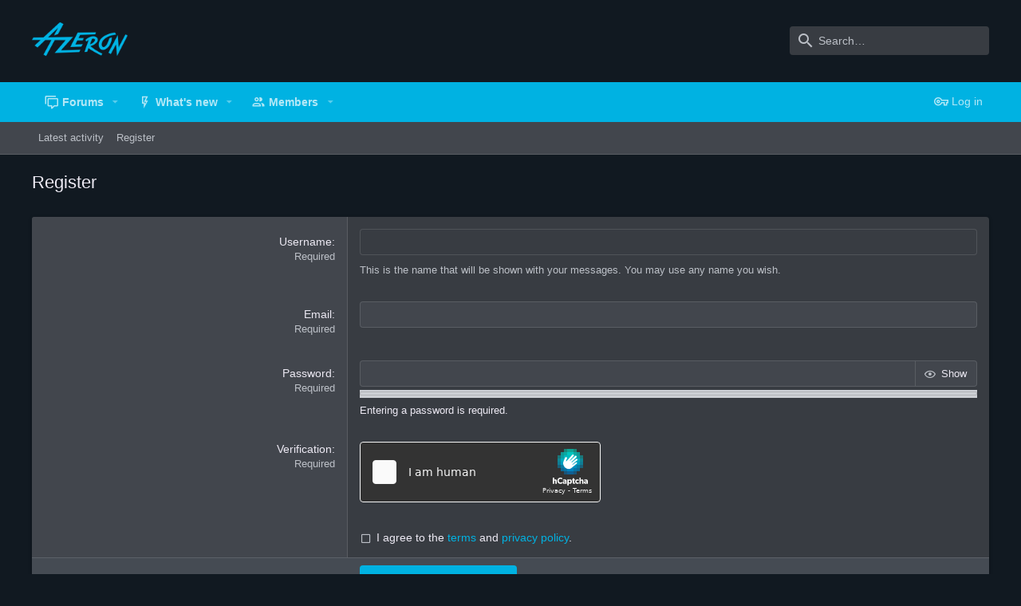

--- FILE ---
content_type: application/javascript
request_url: https://forum.azeron.eu/js/xf/captcha.min.js?_v=42f7edde
body_size: 2083
content:
var $jscomp=$jscomp||{};$jscomp.scope={};$jscomp.findInternal=function(c,b,d){c instanceof String&&(c=String(c));for(var e=c.length,a=0;a<e;a++){var f=c[a];if(b.call(d,f,a,c))return{i:a,v:f}}return{i:-1,v:void 0}};$jscomp.ASSUME_ES5=!1;$jscomp.ASSUME_NO_NATIVE_MAP=!1;$jscomp.ASSUME_NO_NATIVE_SET=!1;$jscomp.defineProperty=$jscomp.ASSUME_ES5||"function"==typeof Object.defineProperties?Object.defineProperty:function(c,b,d){c!=Array.prototype&&c!=Object.prototype&&(c[b]=d.value)};
$jscomp.getGlobal=function(c){return"undefined"!=typeof window&&window===c?c:"undefined"!=typeof global&&null!=global?global:c};$jscomp.global=$jscomp.getGlobal(this);$jscomp.polyfill=function(c,b,d,e){if(b){d=$jscomp.global;c=c.split(".");for(e=0;e<c.length-1;e++){var a=c[e];a in d||(d[a]={});d=d[a]}c=c[c.length-1];e=d[c];b=b(e);b!=e&&null!=b&&$jscomp.defineProperty(d,c,{configurable:!0,writable:!0,value:b})}};
$jscomp.polyfill("Array.prototype.find",function(c){return c?c:function(b,c){return $jscomp.findInternal(this,b,c).v}},"es6","es3");
!function(c,b,d,e){XF.KeyCaptcha=XF.Element.newHandler({options:{user:null,session:null,sign:null,sign2:null},$form:null,$code:null,init:function(){this.$form=this.$target.closest("form");this.$form.xfUniqueId();this.$code=this.$form.find("input[name=keycaptcha_code]");this.$code.xfUniqueId();this.load();this.$target.closest("form").on("ajax-submit:error ajax-submit:always",XF.proxy(this,"reload"))},load:function(){b.s_s_c_onload?this.create():(b.s_s_c_user_id=this.options.user,b.s_s_c_session_id=
this.options.session,b.s_s_c_captcha_field_id=this.$code.attr("id"),b.s_s_c_submit_button_id="sbutton-#-r",b.s_s_c_web_server_sign=this.options.sign,b.s_s_c_web_server_sign2=this.options.sign2,d.s_s_c_element=this.$form[0],d.s_s_c_debugmode=1,c("#div_for_keycaptcha").length||c("body").append('<div id="div_for_keycaptcha" />'),c.ajax({url:"https://backs.keycaptcha.com/swfs/cap.js",dataType:"script",cache:!0,global:!1}))},create:function(){b.s_s_c_onload(this.$form.attr("id"),this.$code.attr("id"),
"sbutton-#-r")},reload:function(a){b.s_s_c_onload&&(c(a.target).is("form")||a.preventDefault(),this.load())}});XF.ReCaptcha=XF.Element.newHandler({options:{sitekey:null,invisible:null},$reCaptchaTarget:null,reCaptchaId:null,invisibleValidated:!1,reloading:!1,init:function(){if(this.options.sitekey){var a=this.$target.closest("form");if(this.options.invisible){var f=c("<div />"),d=this.$target.closest(".formRow");d.hide();d.after(f);this.$reCaptchaTarget=f;a.on("ajax-submit:before",XF.proxy(this,"beforeSubmit"))}else this.$reCaptchaTarget=
this.$target;a.on("ajax-submit:error ajax-submit:always",XF.proxy(this,"reload"));b.grecaptcha?this.create():(XF.ReCaptcha.Callbacks.push(XF.proxy(this,"create")),c.ajax({url:"https://www.recaptcha.net/recaptcha/api.js?onload=XFReCaptchaCallback&render=explicit",dataType:"script",cache:!0,global:!1}))}},create:function(){if(b.grecaptcha){var a={sitekey:this.options.sitekey};this.options.invisible&&(a.size="invisible",a.callback=XF.proxy(this,"complete"));this.reCaptchaId=grecaptcha.render(this.$reCaptchaTarget[0],
a)}},beforeSubmit:function(a,b){this.invisibleValidated||(a.preventDefault(),b.preventSubmit=!0,grecaptcha.execute())},complete:function(){this.invisibleValidated=!0;this.$target.closest("form").submit()},reload:function(){if(b.grecaptcha&&null!==this.reCaptchaId&&!this.reloading){this.reloading=!0;var a=this;setTimeout(function(){grecaptcha.reset(a.reCaptchaId);a.reloading=!1;a.invisibleValidated=!1},50)}}});XF.ReCaptcha.Callbacks=[];b.XFReCaptchaCallback=function(){for(var a=XF.ReCaptcha.Callbacks,
b=0;b<a.length;b++)a[b]()};XF.HCaptcha=XF.Element.newHandler({options:{sitekey:null,invisible:null},$hCaptchaTarget:null,hCaptchaId:null,invisibleValidated:!1,reloading:!1,init:function(){if(this.options.sitekey){var a=this.$target.closest("form");a.on("ajax-submit:error ajax-submit:always",XF.proxy(this,"reload"));if(this.options.invisible){var f=c("<div />"),d=this.$target.closest(".formRow");d.hide();d.after(f);this.$hCaptchaTarget=f;a.on("ajax-submit:before",XF.proxy(this,"beforeSubmit"))}else this.$hCaptchaTarget=
this.$target;b.hcaptcha?this.create():(XF.HCaptcha.Callbacks.push(XF.proxy(this,"create")),a={dataType:"script",cache:!0,global:!1},XF.browser.msie?(a.url="https://hcaptcha.com/1/api.js?render=explicit",a.success=b.XFHCaptchaCallback):a.url="https://hcaptcha.com/1/api.js?onload=XFHCaptchaCallback&render=explicit",c.ajax(a))}},create:function(){if(b.hcaptcha){var a={sitekey:this.options.sitekey};this.options.invisible&&(a.size="invisible",a.callback=XF.proxy(this,"complete"));this.hCaptchaId=b.hcaptcha.render(this.$hCaptchaTarget[0],
a)}},beforeSubmit:function(a,c){this.invisibleValidated||(a.preventDefault(),c.preventSubmit=!0,b.hcaptcha.execute(this.hCaptchaId))},complete:function(){this.invisibleValidated=!0;this.$target.closest("form").submit()},reload:function(){if(b.hcaptcha&&null!==this.hCaptchaId&&!this.reloading){this.reloading=!0;var a=this;setTimeout(function(){b.hcaptcha.reset(a.hCaptchaId);a.reloading=!1;a.invisibleValidated=!1},50)}}});XF.HCaptcha.Callbacks=[];b.XFHCaptchaCallback=function(){for(var a=XF.HCaptcha.Callbacks,
b=0;b<a.length;b++)a[b]()};XF.QaCaptcha=XF.Element.newHandler({options:{url:null},reloading:!1,init:function(){if(this.options.url)this.$target.closest("form").on("ajax-submit:error ajax-submit:always",XF.proxy(this,"reload"))},reload:function(){this.reloading||(this.reloading=!0,this.$target.fadeTo(XF.config.speed.fast,.5),XF.ajax("get",this.options.url,XF.proxy(this,"show")))},show:function(a){var b=this.$target,c=this;XF.setupHtmlInsert(a.html,function(a,d,e){a.hide();b.after(a);b.xfFadeUp(XF.config.speed.fast,
function(){a.xfFadeDown(XF.config.speed.fast);b.remove()});c.reloading=!1;e()})}});XF.SolveCaptcha=XF.Element.newHandler({options:{ckey:null,theme:"white"},instance:null,reloading:!1,init:function(){this.instance&&this.instance.remove();this.instance=this;this.options.ckey&&(this.$target.closest("form").on("ajax-submit:error ajax-submit:always",XF.proxy(this,"reload")),this.$target.siblings("noscript").remove(),this.load(),c(b).on("unload",XF.proxy(this,"remove")))},load:function(){if(b.ACPuzzle)this.create();
else{var a="https:"==b.location.protocol?"https://api-secure":"http://api";b.ACPuzzleOptions={onload:XF.proxy(this,"create")};c.ajax({url:a+".solvemedia.com/papi/challenge.ajax",dataType:"script",cache:!0,global:!1})}},create:function(){b.ACPuzzle.create(this.options.ckey,this.$target.attr("id"),{theme:this.options.theme||"white",lang:c("html").attr("lang").substr(0,2)||"en"})},reload:function(a){b.ACPuzzle&&!this.reloading&&(c(a.target).is("form")||a.preventDefault(),b.ACPuzzle.reload())},remove:function(){this.$target.empty().remove();
b.ACPuzzle&&b.ACPuzzle.destroy()}});XF.Element.register("key-captcha","XF.KeyCaptcha");XF.Element.register("re-captcha","XF.ReCaptcha");XF.Element.register("h-captcha","XF.HCaptcha");XF.Element.register("qa-captcha","XF.QaCaptcha");XF.Element.register("solve-captcha","XF.SolveCaptcha")}(jQuery,window,document);
